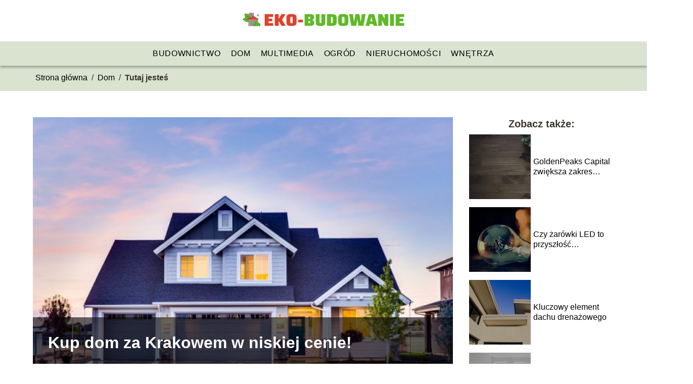

--- FILE ---
content_type: text/html; charset=UTF-8
request_url: https://eko-budowanie.pl/kup-dom-za-krakowem-w-niskiej-cenie/
body_size: 8620
content:
<!DOCTYPE html>
<html lang="pl-PL">
<head>
    <title>Kup dom za Krakowem w niskiej cenie!</title>
        <meta charset="UTF-8" />
    <meta name="viewport" content="width=device-width, initial-scale=1" />
    <meta name="description" content="Nieruchomości w Krakowie osiągają astronomiczne ceny, dlatego osoby zainteresowane mieszkaniem właśnie w tej lokalizacji coraz częściej patrzą również na okolice stolicy Małopolski.">
    <link rel="preconnect" href="https://fonts.googleapis.com">
<link rel="preconnect" href="https://fonts.gstatic.com" crossorigin>
<link href="https://fonts.googleapis.com/css2?family=Funnel+Display:wght@300..800&display=swap" rel="stylesheet">
    <style>:root{--dark-filter-image: brightness(70%);--primary-color: #60BA27;--secondary-color: #DE422C;--tertiary-color: #D9E3D0;--quaternary-color: #7F7E7ECC;--image-radius: 0px;--background-radius: 0px;--btn-radius: 0px;--font-size-small: 12px;--font-size-medium: 16px;--font-size-big: 20px;--font-size-XXL: 32px;--font-color-1: #FFFFFF;--font-color-2: #000000;--font-color-3: #FFFFFF;--dark-background: rgba(0, 0, 0, 0.5);--font-family: 'Funnel', sans-serif;}</style>    <meta name='robots' content='max-image-preview:large' />
<meta name="author" content="redakcja-eko-budowanie-pl">
<meta name="article:published_time" content="2022-12-01T20:00:00+01:00">
<meta name="article:modified_time" content="2025-01-30T19:22:21+01:00">
<link rel='dns-prefetch' href='//s.w.org' />
<script type="text/javascript">
window._wpemojiSettings = {"baseUrl":"https:\/\/s.w.org\/images\/core\/emoji\/14.0.0\/72x72\/","ext":".png","svgUrl":"https:\/\/s.w.org\/images\/core\/emoji\/14.0.0\/svg\/","svgExt":".svg","source":{"concatemoji":"https:\/\/eko-budowanie.pl\/wp-includes\/js\/wp-emoji-release.min.js?ver=6.0.6"}};
/*! This file is auto-generated */
!function(e,a,t){var n,r,o,i=a.createElement("canvas"),p=i.getContext&&i.getContext("2d");function s(e,t){var a=String.fromCharCode,e=(p.clearRect(0,0,i.width,i.height),p.fillText(a.apply(this,e),0,0),i.toDataURL());return p.clearRect(0,0,i.width,i.height),p.fillText(a.apply(this,t),0,0),e===i.toDataURL()}function c(e){var t=a.createElement("script");t.src=e,t.defer=t.type="text/javascript",a.getElementsByTagName("head")[0].appendChild(t)}for(o=Array("flag","emoji"),t.supports={everything:!0,everythingExceptFlag:!0},r=0;r<o.length;r++)t.supports[o[r]]=function(e){if(!p||!p.fillText)return!1;switch(p.textBaseline="top",p.font="600 32px Arial",e){case"flag":return s([127987,65039,8205,9895,65039],[127987,65039,8203,9895,65039])?!1:!s([55356,56826,55356,56819],[55356,56826,8203,55356,56819])&&!s([55356,57332,56128,56423,56128,56418,56128,56421,56128,56430,56128,56423,56128,56447],[55356,57332,8203,56128,56423,8203,56128,56418,8203,56128,56421,8203,56128,56430,8203,56128,56423,8203,56128,56447]);case"emoji":return!s([129777,127995,8205,129778,127999],[129777,127995,8203,129778,127999])}return!1}(o[r]),t.supports.everything=t.supports.everything&&t.supports[o[r]],"flag"!==o[r]&&(t.supports.everythingExceptFlag=t.supports.everythingExceptFlag&&t.supports[o[r]]);t.supports.everythingExceptFlag=t.supports.everythingExceptFlag&&!t.supports.flag,t.DOMReady=!1,t.readyCallback=function(){t.DOMReady=!0},t.supports.everything||(n=function(){t.readyCallback()},a.addEventListener?(a.addEventListener("DOMContentLoaded",n,!1),e.addEventListener("load",n,!1)):(e.attachEvent("onload",n),a.attachEvent("onreadystatechange",function(){"complete"===a.readyState&&t.readyCallback()})),(e=t.source||{}).concatemoji?c(e.concatemoji):e.wpemoji&&e.twemoji&&(c(e.twemoji),c(e.wpemoji)))}(window,document,window._wpemojiSettings);
</script>
<style type="text/css">
img.wp-smiley,
img.emoji {
	display: inline !important;
	border: none !important;
	box-shadow: none !important;
	height: 1em !important;
	width: 1em !important;
	margin: 0 0.07em !important;
	vertical-align: -0.1em !important;
	background: none !important;
	padding: 0 !important;
}
</style>
	<link rel='stylesheet' id='wp-block-library-css'  href='https://eko-budowanie.pl/wp-includes/css/dist/block-library/style.min.css?ver=6.0.6' type='text/css' media='all' />
<style id='global-styles-inline-css' type='text/css'>
body{--wp--preset--color--black: #000000;--wp--preset--color--cyan-bluish-gray: #abb8c3;--wp--preset--color--white: #ffffff;--wp--preset--color--pale-pink: #f78da7;--wp--preset--color--vivid-red: #cf2e2e;--wp--preset--color--luminous-vivid-orange: #ff6900;--wp--preset--color--luminous-vivid-amber: #fcb900;--wp--preset--color--light-green-cyan: #7bdcb5;--wp--preset--color--vivid-green-cyan: #00d084;--wp--preset--color--pale-cyan-blue: #8ed1fc;--wp--preset--color--vivid-cyan-blue: #0693e3;--wp--preset--color--vivid-purple: #9b51e0;--wp--preset--gradient--vivid-cyan-blue-to-vivid-purple: linear-gradient(135deg,rgba(6,147,227,1) 0%,rgb(155,81,224) 100%);--wp--preset--gradient--light-green-cyan-to-vivid-green-cyan: linear-gradient(135deg,rgb(122,220,180) 0%,rgb(0,208,130) 100%);--wp--preset--gradient--luminous-vivid-amber-to-luminous-vivid-orange: linear-gradient(135deg,rgba(252,185,0,1) 0%,rgba(255,105,0,1) 100%);--wp--preset--gradient--luminous-vivid-orange-to-vivid-red: linear-gradient(135deg,rgba(255,105,0,1) 0%,rgb(207,46,46) 100%);--wp--preset--gradient--very-light-gray-to-cyan-bluish-gray: linear-gradient(135deg,rgb(238,238,238) 0%,rgb(169,184,195) 100%);--wp--preset--gradient--cool-to-warm-spectrum: linear-gradient(135deg,rgb(74,234,220) 0%,rgb(151,120,209) 20%,rgb(207,42,186) 40%,rgb(238,44,130) 60%,rgb(251,105,98) 80%,rgb(254,248,76) 100%);--wp--preset--gradient--blush-light-purple: linear-gradient(135deg,rgb(255,206,236) 0%,rgb(152,150,240) 100%);--wp--preset--gradient--blush-bordeaux: linear-gradient(135deg,rgb(254,205,165) 0%,rgb(254,45,45) 50%,rgb(107,0,62) 100%);--wp--preset--gradient--luminous-dusk: linear-gradient(135deg,rgb(255,203,112) 0%,rgb(199,81,192) 50%,rgb(65,88,208) 100%);--wp--preset--gradient--pale-ocean: linear-gradient(135deg,rgb(255,245,203) 0%,rgb(182,227,212) 50%,rgb(51,167,181) 100%);--wp--preset--gradient--electric-grass: linear-gradient(135deg,rgb(202,248,128) 0%,rgb(113,206,126) 100%);--wp--preset--gradient--midnight: linear-gradient(135deg,rgb(2,3,129) 0%,rgb(40,116,252) 100%);--wp--preset--duotone--dark-grayscale: url('#wp-duotone-dark-grayscale');--wp--preset--duotone--grayscale: url('#wp-duotone-grayscale');--wp--preset--duotone--purple-yellow: url('#wp-duotone-purple-yellow');--wp--preset--duotone--blue-red: url('#wp-duotone-blue-red');--wp--preset--duotone--midnight: url('#wp-duotone-midnight');--wp--preset--duotone--magenta-yellow: url('#wp-duotone-magenta-yellow');--wp--preset--duotone--purple-green: url('#wp-duotone-purple-green');--wp--preset--duotone--blue-orange: url('#wp-duotone-blue-orange');--wp--preset--font-size--small: 13px;--wp--preset--font-size--medium: 20px;--wp--preset--font-size--large: 36px;--wp--preset--font-size--x-large: 42px;}.has-black-color{color: var(--wp--preset--color--black) !important;}.has-cyan-bluish-gray-color{color: var(--wp--preset--color--cyan-bluish-gray) !important;}.has-white-color{color: var(--wp--preset--color--white) !important;}.has-pale-pink-color{color: var(--wp--preset--color--pale-pink) !important;}.has-vivid-red-color{color: var(--wp--preset--color--vivid-red) !important;}.has-luminous-vivid-orange-color{color: var(--wp--preset--color--luminous-vivid-orange) !important;}.has-luminous-vivid-amber-color{color: var(--wp--preset--color--luminous-vivid-amber) !important;}.has-light-green-cyan-color{color: var(--wp--preset--color--light-green-cyan) !important;}.has-vivid-green-cyan-color{color: var(--wp--preset--color--vivid-green-cyan) !important;}.has-pale-cyan-blue-color{color: var(--wp--preset--color--pale-cyan-blue) !important;}.has-vivid-cyan-blue-color{color: var(--wp--preset--color--vivid-cyan-blue) !important;}.has-vivid-purple-color{color: var(--wp--preset--color--vivid-purple) !important;}.has-black-background-color{background-color: var(--wp--preset--color--black) !important;}.has-cyan-bluish-gray-background-color{background-color: var(--wp--preset--color--cyan-bluish-gray) !important;}.has-white-background-color{background-color: var(--wp--preset--color--white) !important;}.has-pale-pink-background-color{background-color: var(--wp--preset--color--pale-pink) !important;}.has-vivid-red-background-color{background-color: var(--wp--preset--color--vivid-red) !important;}.has-luminous-vivid-orange-background-color{background-color: var(--wp--preset--color--luminous-vivid-orange) !important;}.has-luminous-vivid-amber-background-color{background-color: var(--wp--preset--color--luminous-vivid-amber) !important;}.has-light-green-cyan-background-color{background-color: var(--wp--preset--color--light-green-cyan) !important;}.has-vivid-green-cyan-background-color{background-color: var(--wp--preset--color--vivid-green-cyan) !important;}.has-pale-cyan-blue-background-color{background-color: var(--wp--preset--color--pale-cyan-blue) !important;}.has-vivid-cyan-blue-background-color{background-color: var(--wp--preset--color--vivid-cyan-blue) !important;}.has-vivid-purple-background-color{background-color: var(--wp--preset--color--vivid-purple) !important;}.has-black-border-color{border-color: var(--wp--preset--color--black) !important;}.has-cyan-bluish-gray-border-color{border-color: var(--wp--preset--color--cyan-bluish-gray) !important;}.has-white-border-color{border-color: var(--wp--preset--color--white) !important;}.has-pale-pink-border-color{border-color: var(--wp--preset--color--pale-pink) !important;}.has-vivid-red-border-color{border-color: var(--wp--preset--color--vivid-red) !important;}.has-luminous-vivid-orange-border-color{border-color: var(--wp--preset--color--luminous-vivid-orange) !important;}.has-luminous-vivid-amber-border-color{border-color: var(--wp--preset--color--luminous-vivid-amber) !important;}.has-light-green-cyan-border-color{border-color: var(--wp--preset--color--light-green-cyan) !important;}.has-vivid-green-cyan-border-color{border-color: var(--wp--preset--color--vivid-green-cyan) !important;}.has-pale-cyan-blue-border-color{border-color: var(--wp--preset--color--pale-cyan-blue) !important;}.has-vivid-cyan-blue-border-color{border-color: var(--wp--preset--color--vivid-cyan-blue) !important;}.has-vivid-purple-border-color{border-color: var(--wp--preset--color--vivid-purple) !important;}.has-vivid-cyan-blue-to-vivid-purple-gradient-background{background: var(--wp--preset--gradient--vivid-cyan-blue-to-vivid-purple) !important;}.has-light-green-cyan-to-vivid-green-cyan-gradient-background{background: var(--wp--preset--gradient--light-green-cyan-to-vivid-green-cyan) !important;}.has-luminous-vivid-amber-to-luminous-vivid-orange-gradient-background{background: var(--wp--preset--gradient--luminous-vivid-amber-to-luminous-vivid-orange) !important;}.has-luminous-vivid-orange-to-vivid-red-gradient-background{background: var(--wp--preset--gradient--luminous-vivid-orange-to-vivid-red) !important;}.has-very-light-gray-to-cyan-bluish-gray-gradient-background{background: var(--wp--preset--gradient--very-light-gray-to-cyan-bluish-gray) !important;}.has-cool-to-warm-spectrum-gradient-background{background: var(--wp--preset--gradient--cool-to-warm-spectrum) !important;}.has-blush-light-purple-gradient-background{background: var(--wp--preset--gradient--blush-light-purple) !important;}.has-blush-bordeaux-gradient-background{background: var(--wp--preset--gradient--blush-bordeaux) !important;}.has-luminous-dusk-gradient-background{background: var(--wp--preset--gradient--luminous-dusk) !important;}.has-pale-ocean-gradient-background{background: var(--wp--preset--gradient--pale-ocean) !important;}.has-electric-grass-gradient-background{background: var(--wp--preset--gradient--electric-grass) !important;}.has-midnight-gradient-background{background: var(--wp--preset--gradient--midnight) !important;}.has-small-font-size{font-size: var(--wp--preset--font-size--small) !important;}.has-medium-font-size{font-size: var(--wp--preset--font-size--medium) !important;}.has-large-font-size{font-size: var(--wp--preset--font-size--large) !important;}.has-x-large-font-size{font-size: var(--wp--preset--font-size--x-large) !important;}
</style>
<link rel='stylesheet' id='tp_theme_maker_style-css'  href='https://eko-budowanie.pl/wp-content/themes/tp-wordpress-theme/assets/css/styles.css?ver=6.0.6' type='text/css' media='all' />
<script type='text/javascript' src='https://eko-budowanie.pl/wp-content/themes/tp-wordpress-theme/assets/js/scripts.js?ver=0.1.1' id='tp_theme_maker_style-js'></script>
<link rel="https://api.w.org/" href="https://eko-budowanie.pl/wp-json/" /><link rel="alternate" type="application/json" href="https://eko-budowanie.pl/wp-json/wp/v2/posts/194" /><link rel="EditURI" type="application/rsd+xml" title="RSD" href="https://eko-budowanie.pl/xmlrpc.php?rsd" />
<link rel="wlwmanifest" type="application/wlwmanifest+xml" href="https://eko-budowanie.pl/wp-includes/wlwmanifest.xml" /> 
<meta name="generator" content="WordPress 6.0.6" />
<link rel="canonical" href="https://eko-budowanie.pl/kup-dom-za-krakowem-w-niskiej-cenie/" />
<link rel='shortlink' href='https://eko-budowanie.pl/?p=194' />
<link rel="alternate" type="application/json+oembed" href="https://eko-budowanie.pl/wp-json/oembed/1.0/embed?url=https%3A%2F%2Feko-budowanie.pl%2Fkup-dom-za-krakowem-w-niskiej-cenie%2F" />
<link rel="alternate" type="text/xml+oembed" href="https://eko-budowanie.pl/wp-json/oembed/1.0/embed?url=https%3A%2F%2Feko-budowanie.pl%2Fkup-dom-za-krakowem-w-niskiej-cenie%2F&#038;format=xml" />
<link rel="icon" href="https://eko-budowanie.pl/wp-content/uploads/2021/11/EKO-BUDOWANIE-favi-150x150.png" sizes="32x32" />
<link rel="icon" href="https://eko-budowanie.pl/wp-content/uploads/2021/11/EKO-BUDOWANIE-favi.png" sizes="192x192" />
<link rel="apple-touch-icon" href="https://eko-budowanie.pl/wp-content/uploads/2021/11/EKO-BUDOWANIE-favi.png" />
<meta name="msapplication-TileImage" content="https://eko-budowanie.pl/wp-content/uploads/2021/11/EKO-BUDOWANIE-favi.png" />
</head>
<body>

<div data-ad-ignore="true" class="header2">

    <a class="header2__logo" href="https://eko-budowanie.pl">
        <img  src="https://eko-budowanie.pl/wp-content/uploads/2021/11/EKO-BUDOWANIE-logo.png" data-src="https://eko-budowanie.pl/wp-content/uploads/2021/11/EKO-BUDOWANIE-logo.png" alt="Logo eko-budowanie.pl">
    </a>

    <div class="menu-nav hidden">
        <svg class="menu-button arrow-down">
            <use xlink:href="https://eko-budowanie.pl/wp-content/themes/tp-wordpress-theme/assets/img/sprite.svg#icon-chevron-small-right"></use>
        </svg>

        <ul class="menu-nav-list hidden"><li id="menu-item-73" class="menu-item menu-item-type-taxonomy menu-item-object-category menu-item-73 header2__menu--el"><a href="https://eko-budowanie.pl/category/budownictwo/">Budownictwo</a></li>
<li id="menu-item-74" class="menu-item menu-item-type-taxonomy menu-item-object-category current-post-ancestor current-menu-parent current-post-parent menu-item-74 header2__menu--el"><a href="https://eko-budowanie.pl/category/dom/">Dom</a></li>
<li id="menu-item-75" class="menu-item menu-item-type-taxonomy menu-item-object-category menu-item-75 header2__menu--el"><a href="https://eko-budowanie.pl/category/multimedia/">Multimedia</a></li>
<li id="menu-item-76" class="menu-item menu-item-type-taxonomy menu-item-object-category menu-item-76 header2__menu--el"><a href="https://eko-budowanie.pl/category/ogrod/">Ogród</a></li>
<li id="menu-item-77" class="menu-item menu-item-type-taxonomy menu-item-object-category menu-item-77 header2__menu--el"><a href="https://eko-budowanie.pl/category/nieruchomosci/">Nieruchomości</a></li>
<li id="menu-item-78" class="menu-item menu-item-type-taxonomy menu-item-object-category menu-item-78 header2__menu--el"><a href="https://eko-budowanie.pl/category/wnetrza/">Wnętrza</a></li>
</ul>    </div>
    <div class="header2__menu styleC"><ul class="header2__menu--list"><li class="menu-item menu-item-type-taxonomy menu-item-object-category menu-item-73 header2__menu--el"><a href="https://eko-budowanie.pl/category/budownictwo/">Budownictwo</a></li>
<li class="menu-item menu-item-type-taxonomy menu-item-object-category current-post-ancestor current-menu-parent current-post-parent menu-item-74 header2__menu--el"><a href="https://eko-budowanie.pl/category/dom/">Dom</a></li>
<li class="menu-item menu-item-type-taxonomy menu-item-object-category menu-item-75 header2__menu--el"><a href="https://eko-budowanie.pl/category/multimedia/">Multimedia</a></li>
<li class="menu-item menu-item-type-taxonomy menu-item-object-category menu-item-76 header2__menu--el"><a href="https://eko-budowanie.pl/category/ogrod/">Ogród</a></li>
<li class="menu-item menu-item-type-taxonomy menu-item-object-category menu-item-77 header2__menu--el"><a href="https://eko-budowanie.pl/category/nieruchomosci/">Nieruchomości</a></li>
<li class="menu-item menu-item-type-taxonomy menu-item-object-category menu-item-78 header2__menu--el"><a href="https://eko-budowanie.pl/category/wnetrza/">Wnętrza</a></li>
</ul></div>
</div>
        <div class="bg-3" style=" z-index: 1">
            <div style="padding-left: 5px;line-height: 1.5;padding-top: 12px; display: flex; align-content: center; z-index: 1; position: relative">
                            <span class=""><a class="" style="text-decoration: none; color: black;font-size: 16px;display: block;height: 100%;text-align: center"
                                              href="https://eko-budowanie.pl">Strona główna</a></span>
                <p style="margin: auto 8px ">/</p>

                <span class="" style="height: auto; margin: auto 0;"><a style="text-decoration: none; color: black;font-size: 16px;display: block;height: 100%;text-align: center"
                                                                        href="https://eko-budowanie.pl/category/dom/">Dom</a> </span>
                <p style="margin: auto 8px ">/</p>
                <p style="font-size: 16px; line-height: 1.5; font-weight: bold; text-align: center" >Tutaj jesteś</p>
            </div>
        </div>
	<main class="main-a4">


    <section class="article-a4 component">
        <div class="header-a4 component">
            <div class="header-a4__image-wrapper">
                <div class="header-a4__container-TU">
                <h1 class="header-a4__title-TU">Kup dom za Krakowem w niskiej cenie!</h1>
                <span class="header-a4__category-TU">Dom</span>
            </div>
            <picture class="header-a4__image">
                 <source media="(max-width: 799px)"
                         srcset="https://eko-budowanie.pl/wp-content/uploads/2022/12/84145f81-6059-4d30-8d8d-e11284ebe5b4-scaled.jpg"/>
                 <source media="(min-width: 800px)"
                         srcset="https://eko-budowanie.pl/wp-content/uploads/2022/12/84145f81-6059-4d30-8d8d-e11284ebe5b4-scaled.jpg"/>
            <img class="header-a4__image lazy-img horizontal-a4"
                 src="https://eko-budowanie.pl/wp-content/uploads/2022/12/84145f81-6059-4d30-8d8d-e11284ebe5b4-150x150.jpg"
                 data-src="https://eko-budowanie.pl/wp-content/uploads/2022/12/84145f81-6059-4d30-8d8d-e11284ebe5b4-scaled.jpg"
                 alt="dom za krakowem">
             </picture>
        </div>

            <div class="icon header-a4"></div>
        </div>
        <article id="article" class="article-a4__text">
            <div class="articleDate">
                <span class="header-a4__date">Data publikacji: 2022-12-01</span>
	                                <span class="header-a4__date">Data aktualizacji: 2025-01-30 </span>
	                        </div>

            <p><span style="background-color: transparent; color: rgb(0, 0, 0);">Nieruchomości w Krakowie osiągają astronomiczne ceny, dlatego osoby zainteresowane mieszkaniem właśnie w tej lokalizacji coraz częściej patrzą również na okolice stolicy Małopolski. To właśnie w sąsiednich miejscowościach powstaje obecnie coraz więcej inwestycji realizowanych przez deweloperów i inwestycji indywidualnych.</span></p>
<h2><span style="background-color: transparent; color: rgb(0, 0, 0);">Dom za Krakowem – czy warto go kupić?</span></h2>
<p><span style="background-color: transparent; color: rgb(0, 0, 0);">Miejscowości znajdujące się w okolicy Krakowa mają wiele atutów. Nie tylko są one zlokalizowane blisko jednego z największych miast w Polsce, ale również zapewniają szybki dojazd oraz dają możliwość łatwego kontaktu z przyrodą.</span></p>
<p><span style="background-color: transparent; color: rgb(0, 0, 0);">Nie bez znaczenia jest tutaj też czynnik finansowy, ponieważ domy poza Krakowem są znacznie tańsze, co powoduje, że jest to sposób na własny kąt bez ponoszenia wysokich wydatków. Teraz, gdy ceny nieruchomości są na wysokim poziomie, a kredyty nie są tak łatwo dostępne jak wcześniej, takie oferty cieszą się dużym zainteresowaniem, by ograniczyć koszty.</span></p>
<p><span style="background-color: transparent; color: rgb(0, 0, 0);">Obecnie zatem coraz więcej osób, szczególnie rodzin z małymi dziećmi, myśli o zakupieniu domu jednorodzinnego znajdującego się w okolicy Krakowa.</span></p>
<h2><span style="background-color: transparent; color: rgb(0, 0, 0);">Gdzie szukać domów w okolicy Krakowa?</span></h2>
<p><span style="background-color: transparent; color: rgb(0, 0, 0);">W okolicy Krakowa realizowane są obecnie różne inwestycje deweloperskiej, ale również dostępne są nieruchomości już wybudowane, oddane do użytkowania w ostatnich latach i latach wcześniejszych.</span></p>
<p><span style="background-color: transparent; color: rgb(0, 0, 0);">Wybór nieruchomości jest spory, więc można wtedy wybrać taką ofertę, która będzie odpowiednia pod kątem metrażu, lokalizacji, kosztów, infrastruktury.</span></p>
<p><span style="background-color: transparent; color: rgb(0, 0, 0);">Aby łatwo znaleźć dla siebie odpowiednią nieruchomość, warto regularnie zaglądać na strony internetowe – portale ogłoszeniowe, serwisy nieruchomości, strony deweloperów. Również można znaleźć wiele ciekawych ofert na stronach biur nieruchomości, które także pomagają klientom w takich transakcjach.</span></p>
<h2><span style="background-color: transparent; color: rgb(0, 0, 0);">Jak wyszukać najlepszy dom za Krakowem dla siebie?</span></h2>
<p><span style="background-color: transparent; color: rgb(0, 0, 0);">Gdy planuje się kupno domu za Krakowem, warto rozpocząć poszukiwania już teraz, ponieważ oferty szybko znikają z rynku. Dotyczy to w szczególności ofert deweloperskich, między innymi domków bliźniaków, domków szeregowych.</span></p>
<p><span style="background-color: transparent; color: rgb(0, 0, 0);">Jak wspomnieliśmy wcześniej, osobom zainteresowanym ofertami jak </span><a href="https://www.ap7.pl/pl/nieruchomosci/oferty/domy/sprzedaz/krakow/1" rel="noopener noreferrer" style="background-color: transparent; color: rgb(0, 0, 128);"><strong>domy za Krakowem (ap7.pl)</strong></a><span style="background-color: transparent; color: rgb(0, 0, 0);"> pomagają również agencji nieruchomości. To dobry wybór wtedy, gdy nie wiemy, gdzie szukać nieruchomości i na co patrzeć, aby mieć pewność, że dom spełni wszystkie nasze wymagania.</span></p>
<p><span style="background-color: transparent; color: rgb(0, 0, 0);">Zatem domy pod Krakowem to bardzo ciekawa propozycja dla osób, które poszukują własnego kąta. Większa przestrzeń, własny ogród, ale również bliskość dużego miasta powodują, że dzisiaj są one tak popularne wśród kupujących.</span></p>
<p>Materiał zewnętrzny</p>
<p></p>
        </article>
        <div class="icon main-a4"></div>
    </section>
    <aside class="sidebar-a4 component">
        <span class="icon sidebar-a4"></span>
        <p class="sidebar-a4__title">Zobacz także:</p>
            <div class="sidebar-a1__slide">
            <span class="sidebar-a1__image-wrapper">
                <a href="https://eko-budowanie.pl/goldenpeaks-capital-zwieksza-zakres-swojej-dzialalnosci/">
                    <picture>
                         <source media="(max-width: 799px)"
                                 srcset="https://eko-budowanie.pl/wp-content/uploads/2023/08/workspace-1280538_1280-150x150.jpg"/>
                        <source media="(min-width: 800px)"
                                srcset="https://eko-budowanie.pl/wp-content/uploads/2023/08/workspace-1280538_1280-300x199.jpg"/>

                        <img class="sidebar-a1__image lazy-img horizontal-sidebar-a1"
                             src=""
                             data-src="https://eko-budowanie.pl/wp-content/uploads/2023/08/workspace-1280538_1280-300x199.jpg"
                             alt="">
                    </picture>
                </a>

            </span>
        <p class="sidebar-a1__slide--title"><a title="GoldenPeaks Capital zwiększa zakres swojej działalności" class="text-one-line" href="https://eko-budowanie.pl/goldenpeaks-capital-zwieksza-zakres-swojej-dzialalnosci/">GoldenPeaks Capital zwiększa zakres swojej działalności</a></p>
    </div>


    <div class="sidebar-a1__slide">
            <span class="sidebar-a1__image-wrapper">
                <a href="https://eko-budowanie.pl/czy-zarowki-led-to-przyszlosc-oswietlenia/">
                    <picture>
                         <source media="(max-width: 799px)"
                                 srcset="https://eko-budowanie.pl/wp-content/uploads/2023/08/light-bulb-3535435_1280-150x150.jpg"/>
                        <source media="(min-width: 800px)"
                                srcset="https://eko-budowanie.pl/wp-content/uploads/2023/08/light-bulb-3535435_1280-300x200.jpg"/>

                        <img class="sidebar-a1__image lazy-img horizontal-sidebar-a1"
                             src=""
                             data-src="https://eko-budowanie.pl/wp-content/uploads/2023/08/light-bulb-3535435_1280-300x200.jpg"
                             alt="">
                    </picture>
                </a>

            </span>
        <p class="sidebar-a1__slide--title"><a title="Czy żarówki LED to przyszłość oświetlenia?" class="text-one-line" href="https://eko-budowanie.pl/czy-zarowki-led-to-przyszlosc-oswietlenia/">Czy żarówki LED to przyszłość oświetlenia?</a></p>
    </div>


    <div class="sidebar-a1__slide">
            <span class="sidebar-a1__image-wrapper">
                <a href="https://eko-budowanie.pl/kluczowy-element-dachu-drenazowego/">
                    <picture>
                         <source media="(max-width: 799px)"
                                 srcset="https://eko-budowanie.pl/wp-content/uploads/2023/06/369fc190-e727-4870-9f8b-a675e7a8d5f2-150x150.jpg"/>
                        <source media="(min-width: 800px)"
                                srcset="https://eko-budowanie.pl/wp-content/uploads/2023/06/369fc190-e727-4870-9f8b-a675e7a8d5f2-300x200.jpg"/>

                        <img class="sidebar-a1__image lazy-img horizontal-sidebar-a1"
                             src=""
                             data-src="https://eko-budowanie.pl/wp-content/uploads/2023/06/369fc190-e727-4870-9f8b-a675e7a8d5f2-300x200.jpg"
                             alt="">
                    </picture>
                </a>

            </span>
        <p class="sidebar-a1__slide--title"><a title="Kluczowy element dachu drenażowego" class="text-one-line" href="https://eko-budowanie.pl/kluczowy-element-dachu-drenazowego/">Kluczowy element dachu drenażowego</a></p>
    </div>


    <div class="sidebar-a1__slide">
            <span class="sidebar-a1__image-wrapper">
                <a href="https://eko-budowanie.pl/jak-wybrac-okna-do-domu/">
                    <picture>
                         <source media="(max-width: 799px)"
                                 srcset="https://eko-budowanie.pl/wp-content/uploads/2023/02/chairs-2181947_19205-150x150.jpg"/>
                        <source media="(min-width: 800px)"
                                srcset="https://eko-budowanie.pl/wp-content/uploads/2023/02/chairs-2181947_19205-300x200.jpg"/>

                        <img class="sidebar-a1__image lazy-img horizontal-sidebar-a1"
                             src=""
                             data-src="https://eko-budowanie.pl/wp-content/uploads/2023/02/chairs-2181947_19205-300x200.jpg"
                             alt="">
                    </picture>
                </a>

            </span>
        <p class="sidebar-a1__slide--title"><a title="Jak wybrać okna do domu?" class="text-one-line" href="https://eko-budowanie.pl/jak-wybrac-okna-do-domu/">Jak wybrać okna do domu?</a></p>
    </div>


    </aside>
</main>
<div class="author-1 component">

        <div class="author-1__info">
            <p class="author-1__info--name">Redakcja eko-budowanie.pl</p>
            <p class="author-1__info--about">Zespół redakcyjny eko-budowanie.pl z pasją zgłębia tematy związane z domem, budownictwem, ogrodem oraz nowoczesnym sprzętem RTV, AGD i multimediami. Chętnie dzielimy się naszą wiedzą, starając się tłumaczyć nawet najbardziej złożone zagadnienia w sposób przystępny i inspirujący dla każdego czytelnika.</p>
        </div>


    <svg class="icon author-1">
        <use xlink:href="https://eko-budowanie.pl/wp-content/themes/tp-wordpress-theme/assets/img/sprite.svg#icon-arrow-3-left"></use>
    </svg>
</div>
<section class="suggestions-a4 component">
    <span class="suggestions-a4 icon"></span>
    <p class="suggestions-a4__title">Może Cię również zainteresować</p>
    <div class="suggestions-a4__container">
                    <div class="suggestions-a4__slide">
        <span class="suggestions-a4__wrapper">
            <a href="https://eko-budowanie.pl/projektowanie-i-modernizacja-cewek-indukcyjnych-na-co-zwrocic-uwage/">
                <picture>
                 <source media="(max-width: 799px)"
                         srcset="https://images.eko-budowanie.pl/2025/10/061ebd9e-f12b-4591-921e-b726adb217ed-150x150.webp"/>
                 <source media="(min-width: 800px)"
                         srcset="https://images.eko-budowanie.pl/2025/10/061ebd9e-f12b-4591-921e-b726adb217ed-300x225.webp"/>
                 <img class="suggestions-a4__image lazy-img horizontal-suggestions-a4"
                      src=""
                      data-src="https://images.eko-budowanie.pl/2025/10/061ebd9e-f12b-4591-921e-b726adb217ed-300x225.webp"
                      alt="">
             </picture>
            </a>

        </span>
                <div class="suggestions-a4__description">
                    <p class="suggestions-a4__description--title">
                        <a title="Projektowanie i modernizacja cewek indukcyjnych – na co zwrócić uwagę" class="text-one-line" href="https://eko-budowanie.pl/projektowanie-i-modernizacja-cewek-indukcyjnych-na-co-zwrocic-uwage/">Projektowanie i modernizacja cewek indukcyjnych – na co zwrócić uwagę</a></p>

                </div>

            </div>

                    <div class="suggestions-a4__slide">
        <span class="suggestions-a4__wrapper">
            <a href="https://eko-budowanie.pl/dekoracje-swiateczne/">
                <picture>
                 <source media="(max-width: 799px)"
                         srcset="https://eko-budowanie.pl/wp-content/uploads/2021/11/9bc43b41-deef-4469-9a1b-d1dee615b8bc-150x150.jpg"/>
                 <source media="(min-width: 800px)"
                         srcset="https://eko-budowanie.pl/wp-content/uploads/2021/11/9bc43b41-deef-4469-9a1b-d1dee615b8bc-300x200.jpg"/>
                 <img class="suggestions-a4__image lazy-img horizontal-suggestions-a4"
                      src=""
                      data-src="https://eko-budowanie.pl/wp-content/uploads/2021/11/9bc43b41-deef-4469-9a1b-d1dee615b8bc-300x200.jpg"
                      alt="">
             </picture>
            </a>

        </span>
                <div class="suggestions-a4__description">
                    <p class="suggestions-a4__description--title">
                        <a title="Dekoracje świąteczne" class="text-one-line" href="https://eko-budowanie.pl/dekoracje-swiateczne/">Dekoracje świąteczne</a></p>

                </div>

            </div>

            </div>
</section>


<div class="contactUs1 grid-container component">
    <div class="contactUs1__container">
        <p class="contactUs1__title">Potrzebujesz więcej informacji?</p>
        <button class="contactUs1__btn"><a rel="nofollow" href="/kontakt/">NAPISZ DO NAS</a></button>
    </div>
    <span class="icon a1"></span>
</div>

<footer>
	
    <div class="footer">
        <div class="footer__container--logo">
            <a class="footer__logo" href="https://eko-budowanie.pl">
                <img src="https://eko-budowanie.pl/wp-content/uploads/2021/11/EKO-BUDOWANIE-logo.png" data-src="https://eko-budowanie.pl/wp-content/uploads/2021/11/EKO-BUDOWANIE-logo.png"
                     alt="Logo eko-budowanie.pl">
            </a>
            <p class="footer__logo--description">Eko-budowanie.pl - Znajdziesz tu inspirujące artykuły na temat ekologicznego budownictwa, aranżacji wnętrz i ogrodnictwa. </p>
			<a class='footer__userLink' href='/author/redakcja-eko-budowanie-pl/'>Redakcja</a> <a rel = ”nofollow” class='footer__userLink' href='/kontakt/'>Kontakt</a>         </div>
        <div class="footer__category">
            <ul class="footer__category--list">
				
                    <p class="footer__category--title">Kategorie:</p>
					                        <li class="footer__category--list--item">
                            <a href="https://eko-budowanie.pl/category/budownictwo/">
								Budownictwo</a>
                        </li>
					                        <li class="footer__category--list--item">
                            <a href="https://eko-budowanie.pl/category/dom/">
								Dom</a>
                        </li>
					                        <li class="footer__category--list--item">
                            <a href="https://eko-budowanie.pl/category/multimedia/">
								Multimedia</a>
                        </li>
					                        <li class="footer__category--list--item">
                            <a href="https://eko-budowanie.pl/category/nieruchomosci/">
								Nieruchomości</a>
                        </li>
					                        <li class="footer__category--list--item">
                            <a href="https://eko-budowanie.pl/category/ogrod/">
								Ogród</a>
                        </li>
					                        <li class="footer__category--list--item">
                            <a href="https://eko-budowanie.pl/category/wnetrza/">
								Wnętrza</a>
                        </li>
					
            </ul>
        </div>
        <div class="footer__latest">
			                <p class="footer__latest--title">Ostatnie wpisy:</p>

                <ul class="footer__latest--list">
				                    <li class="footer__latest--list--item">
                        <a href="https://eko-budowanie.pl/sprzedaz-mieszkania-z-warszawy-jak-pomoze-biuro-nieruchomosci/">Sprzedaż mieszkania z Warszawy: jak pomoże biuro nieruchomości?</a>
                    </li>


				                    <li class="footer__latest--list--item">
                        <a href="https://eko-budowanie.pl/najemca-a-wynajmujacy/">Najemca a wynajmujący</a>
                    </li>


				                    <li class="footer__latest--list--item">
                        <a href="https://eko-budowanie.pl/na-co-zwrocic-uwage-wybierajac-ekspres-do-kawy/">Na co zwrócić uwagę wybierając ekspres do kawy?</a>
                    </li>


				                    <li class="footer__latest--list--item">
                        <a href="https://eko-budowanie.pl/obowiazki-podatkowe-po-sprzedazy-nieruchomosci/">Obowiązki podatkowe po sprzedaży nieruchomości</a>
                    </li>


				                    </ul>
							        </div>
    </div>

	<div class="privacy-nav"><ul class="privacy-nav-list"><li id="menu-item-235" class="footerMenuItem menu-item menu-item-type-custom menu-item-object-custom menu-item-235 privacy-nav-el"><a rel="nofollow" href="https://eko-budowanie.pl/privacy-policy/">Polityka prywatności</a></li>
<li id="menu-item-257" class="footerMenuItem menu-item menu-item-type-custom menu-item-object-custom menu-item-257 privacy-nav-el"><a href="https://eko-budowanie.pl/mapa-serwisu/">Mapa serwisu</a></li>
<li id="menu-item-303" class="footerMenuItem menu-item menu-item-type-custom menu-item-object-custom menu-item-303 privacy-nav-el"><a rel="nofollow" href="https://eko-budowanie.pl/regulamin/">Regulamin</a></li>
</ul></div>
</footer>

<script type="application/ld+json">
{
    "@context": "http://schema.org",
    "@type": "Article",
    "headline": "Kup dom za Krakowem w niskiej cenie!",
    "datePublished": "2022-12-01T20:00:00+00:00",
    "dateModified": "2025-01-30T19:22:21+00:00",
    "mainEntityOfPage": {
        "@type": "WebPage",
        "@id": "https://eko-budowanie.pl/kup-dom-za-krakowem-w-niskiej-cenie/"
    },
    "author": {
        "@type": "Person",
        "name": "1",
        "url": "",
        "sameAs": []
    },
    "publisher": {
        "@type": "Organization",
        "name": "eko-budowanie.pl",
        "logo": {
            "@type": "ImageObject",
            "url": "https://eko-budowanie.pl/wp-content/uploads/2021/11/EKO-BUDOWANIE-favi.png"
        }
    },
    "articleSection": "Dom",
    "image": {
        "@type": "ImageObject",
        "url": "https://eko-budowanie.pl/wp-content/uploads/2022/12/84145f81-6059-4d30-8d8d-e11284ebe5b4-scaled.jpg",
        "width": 640,
        "height": 426
    },
    "description": ""
}
</script>



<script defer src="https://static.cloudflareinsights.com/beacon.min.js/vcd15cbe7772f49c399c6a5babf22c1241717689176015" integrity="sha512-ZpsOmlRQV6y907TI0dKBHq9Md29nnaEIPlkf84rnaERnq6zvWvPUqr2ft8M1aS28oN72PdrCzSjY4U6VaAw1EQ==" data-cf-beacon='{"version":"2024.11.0","token":"1358151f88294b91a9cc1fd0f839ded7","r":1,"server_timing":{"name":{"cfCacheStatus":true,"cfEdge":true,"cfExtPri":true,"cfL4":true,"cfOrigin":true,"cfSpeedBrain":true},"location_startswith":null}}' crossorigin="anonymous"></script>
</body>
</html>